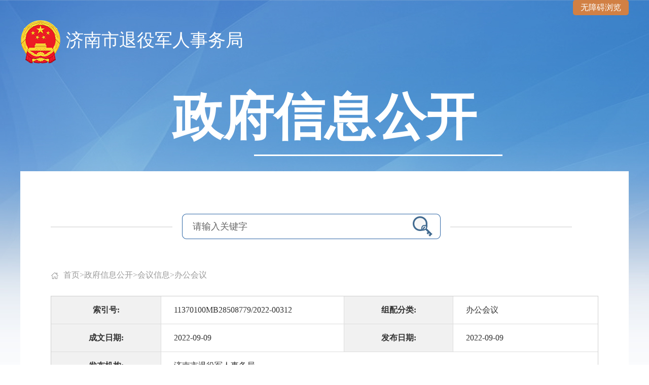

--- FILE ---
content_type: text/html; charset=UTF-8
request_url: http://bva.jinan.gov.cn/art/2022/9/9/art_48366_4772531.html
body_size: 4186
content:
<!DOCTYPE html>
<html lang="en">
  <head>
    <meta charset="UTF-8" /><script language="javascript" src="/module/jslib/jquery/jquery.js"></script>
<script language="javascript" src="/module/jslib/urite/urite.min.js"></script>

<link href="/script/hanweb.css" type=text/css rel=stylesheet>
<link href="/module/jslib/tag/css/infotag.css" type=text/css rel=stylesheet>
<link href="/module/jslib/multiline/multilineText.css" type=text/css rel=stylesheet>
<script language="javascript" src="/module/jslib/multiline/bt_multilineText.js"></script>

<link href="/script/pagegray.css" type=text/css rel=stylesheet>
<meta name='WebId' content='124'>

    <meta name="viewport" content="width=device-width, initial-scale=1.0" />
    <meta http-equiv="X-UA-Compatible" content="IE=edge,chrome=1" />
    <link href="/images/14270/hanweb.css" type="text/css" rel="stylesheet" />
    <link href="/images/14270/zwxxgkart.css" type="text/css" rel="stylesheet" />
    <title>济南市退役军人事务局 办公会议 市退役军人事务局2022年第21次局长办公会议纪要</title>
<meta name='Maketime' content='2024-08-27 17:29:45'>
<meta name="SiteName" content="济南市退役军人事务局">
<meta name="SiteDomain" content="bva.jinan.gov.cn">
<meta name="SiteIDCode" content="3701000106">
<meta name="ColumnName" content="办公会议">
<meta name="ColumnType" content="办公会议">
<meta name="ArticleTitle" content="市退役军人事务局2022年第21次局长办公会议纪要">
<meta name="pubdate" content="2022-09-09 09:59"/>
<meta name="pageSize" content="1"/>
<meta name="author" content="">
<meta name="description" content="">
<meta name="keywords" content="">
<meta name="contentSource" content="济南市退役军人事务局">
<meta name="url" content="http://bva.jinan.gov.cn/art/2022/9/9/art_48366_4772531.html">

<meta name="category" content="">
<meta name="language" content="中文">
<meta name="location" content="">
<meta name="department" content="">
<meta name="guid" content="20244772531">
<meta name="effectiveTime" content="0">
<meta name="level" content="0">
<meta name="serviceCategory" content="">
<meta name="serviceObject" content="">
<meta name="comments" content="">
<meta name="subject" content="">
<meta name="i_webid" content="124">
<meta name="i_columnid" content="48366">
<meta name="i_articleid" content="4772531">
<meta name="pagetype" content="1">

    <link href="/images/14270/share.min.css" type="text/css" rel="stylesheet" />
    <script src="/images/14270/jquery.share.min.js"></script>
    <link rel="stylesheet" href="/images/14270/xxgkxqy.css">
  <script type='text/javascript' src='/module/jslib/grouppic/jquery.ad-gallery.js'></script>
<link rel='stylesheet' type='text/css' href='/module/jslib/grouppic/jquery.ad-gallery2.css'>
</head>
  <body id="page_type" alt="列表页">
    <div id="barrierfree_container">
			<script src="/script/0/2311221818436928.js"></script>
      <div class="zwxxgk_box cf">
				<!--检索  开始-->
				<div class="zwxxgk_ht">
					<div class="zwxxgk_ss">
	<form id="search-form" target="_blank" method="get"  action="/jsearchfront/search.do" class="inputText1" onsubmit="return checkFormguolv()">
		<input name="websiteid" type="hidden" value="370100000000124">
		<input type="text" id="q" name="q" class="searchText txt inp" onfocus="if(this.value=='请输入关键字'){this.value=''}" onblur="if(this.value==''){this.value='请输入关键字'}" value="请输入关键字" autocomplete="off">
		<input type="hidden" name="tpl" value="1590">
		<input class="inp1" value="" type="submit">
	</form>
</div>
				</div>
				<!--检索  结束-->
				<div class="dqwz"><table cellspacing="0"cellpadding="0"border="0"><tr><td><a href="/index.html"class="bt_link">首页</a></td><td><table width="100%" cellspacing="0" cellpadding="0" border="0">
<tr>
<td>><a class="bt_link" tabindex="0">政府信息公开</a></td><td>><a class="bt_link" tabindex="0">会议信息</a></td><td>><a class="bt_link" tabindex="0">办公会议</a></td>
</tr></table></td></tr></table></div>
				<div class="content" ergodic="view">
					<div id="xxgk_info"></div>
          <div class="art_con">
            <script type="text/javascript">
	function ChangeColor(ColorName) {
		document.getElementById("c").style.background = ColorName
	}
</script>
<script language="javascript">
	function doZoom(size) {
		document.getElementById('zoom').style.fontSize = size + 'px'
	}
</script>


<ul class="xxgktype">
	<li>
		<span>索引号:</span>
		<span>11370100MB28508779/2022-00312</span>
		<span>组配分类:</span>
		<span>办公会议</span></li>
	<li>
		<span>成文日期:</span>
		<span>2022-09-09          </span>
		<span>发布日期:</span>
		<span>2022-09-09</span>
	</li>
	<li>
		<span>发布机构:</span>
		<span id="xxgkfbjg" style="width: 80%;">济南市退役军人事务局</span>
	</li>
	<li>
		<span>标题：</span>
		<span style="width: 80%;">市退役军人事务局2022年第21次局长办公会议纪要</span>
	</li>
	<li id="fwzhyxx">
		<span id="xxgkfwzh">发文字号:</span>
		<span id="xxgkfwzh1" class="xxgkfwzh" style="width: 80%;"></span>
	</li>
</ul>

<script>
	var xxgkfwzh = $(".xxgkfwzh").text();
	if (xxgkfwzh == "") {
		document.getElementById("fwzhyxx").style.display = "none";
	} 
</script>
<div class="xxgkxqleft">
	<div class="area1">
		<div class="box1"></div>
		<div class="box2">
			<span>市退役军人事务局2022年第21次局长办公会议纪要</span>
		</div>
	</div>
	<div class="area2">
		<div class="box1"></div>
		<div class="box4">
			<div class="dfnr">
				<div class="xgxx clearfix">
					<span class="xxly">信息来源：济南市退役军人事务局</span>
					<span>浏览次数：<script language='javascript' src="/module/visitcount/articlehits.jsp?colid=48366&artid=4772531" >
 </script>次</span>
					<span class="bt-art-fontSize">
						字体：【<a href='javascript:doZoom(16)'>大</a>
						<a href='javascript:doZoom(14)'>中</a>
						<a href='javascript:doZoom(12)'>小</a>】
					</span>
					<span class="fx_laber" readexclude>
						<span style="margin-right:0px;float:left;">分享：</span>
						<span id="shareWz" class="clearfix" readexclude></span>
					</span>
				</div>
				<div id="zoom">
					<!--ZJEG_RSS.content.begin--><meta name="ContentStart"/><p style="text-align: right; text-indent: 2em;">〔2022〕21号</p><p><br/></p><p style="text-align: left; text-indent: 2em;">2022年9月9日下午，在视频会议室召开市退役军人事务局2022年第21次局长办公会议，专题听取了关于济南市退役军人职业技能培训承训机构和培训专业评审工作的汇报。现将会议主要内容纪要如下：</p><p style="text-align: left; text-indent: 2em;">经会议集体研究，同意济南市退役军人职业技能培训承训机构和培训专业评审工作情况汇报。</p><p style="text-align: left; text-indent: 2em;">会议要求，1. 承训机构今年变化比较大，就业创业处要关注好、解释好。2.及时掌握培训效果。这次专业调整是一次有针对性的调整，培训的效果怎么样，承训机构开班情况怎么样，退役士兵参训积极性怎么样，要通过多方调研及时掌握，为明年积累经验。3.不断探索行之有效的培训方式。订单式、定岗式的直通车培训，一定要尽快走出路子。</p><p><br/></p><p>相关阅读：<a href="/art/2022/9/9/art_48366_4772532.html" target="_blank">【图解】市退役军人事务局2022年第21次局长办公会议速读</a></p><p>&nbsp; &nbsp; &nbsp; &nbsp; &nbsp; &nbsp; &nbsp; &nbsp; &nbsp;<a href="/art/2022/9/13/art_35101_4772107.html" target="_blank">济南市退役军人职业技能培训承训机构名录及培训专业目录结果公示</a></p><p>&nbsp; &nbsp; &nbsp; &nbsp; &nbsp; &nbsp; &nbsp; &nbsp; &nbsp;<a href="/art/2022/9/23/art_35101_4772348.html" target="_blank">济南市退役军人职业技能培训承训机构名录及培训专业（工种）目录</a></p><meta name="ContentStart"/><!--ZJEG_RSS.content.end-->
				</div>
			</div>
		</div>
	</div>
	<div class="bottom_tools clearfix">
		<div class="tools_right">
			<ul class="clearfix">
				<li><a href="javascript:window.print()">打印此页</a></li>
				<li>
					<a href="javascript:window.opener=null;window.open(' ','_self');window.close();">关闭窗口</a>
				</li>
			</ul>
		</div>
		<div style="clear:both"></div>
		<ul class="shangxiapian">
			<li><span class="prevPage">上一篇：<span class="prevPageLink"><script language='javascript' src='/module/changepage/script/gettitle.js?appid=1&showtip=1&titlelimit=50&webid=124&cataid=48366&catatype=2&position=prev&infoid=4772531&ajaxUrl=http://bva.jinan.gov.cn/module/changepage/gettitleplus.jsp'></script></span></span></li>
			<li><span class="nextPage">下一篇：<span class="nextPageLink"><script language='javascript' src='/module/changepage/script/gettitle.js?appid=1&showtip=1&titlelimit=50&webid=124&cataid=48366&catatype=2&position=next&infoid=4772531&ajaxUrl=http://bva.jinan.gov.cn/module/changepage/gettitleplus.jsp'></script></span></span></li>
		</ul>
	</div>
</div>


            
          </div>
				</div>
			</div>
      <!-- 内容结束 -->
			<div class="xxgk_footer">
				<div class="footer_info" ergodic="serve"><script src="/script/0/1905131729539777.js"></script></div>
<style>
/* footer */
.xxgk_footer{background: #a30909; width: 100%;overflow:hidden;}
.footer_info{width:450px; margin: 0 auto; }
.footer_text{font-size: 13px; color: #ffffff; text-align: center; line-height: 27px; padding-top: 15px;}
.footer_info {
    width: 600px;
    height: 110px;
}
</style>
			</div>
			<script>
        $(function() {
          var winwide = window.screen.width;
          var w = $(".area3 ul").length;
          if (w == 0) {
            $(".area3").css("display", "none")
            $(".xxgkxqleft").css({
              'width': '100%',
              'padding-right': '0px',
              'border-right': 'none'
            });
            $(".xgxx").css({
            'display': 'flex',
            'justify-content': 'space-between',
            });
          }
          if ($(".xxly").text() == '信息来源：') {
            $(".xxly").hide();
          }
        })
        $('#shareWz').share({sites: [ 'weibo','wechat']});
				$(".close_fw").click(function () {
						$(this).parent("li").hide();
				});
      </script>
    </div>
  <a href='http://www.hanweb.com' style='display:none'>Produced By 大汉网络 大汉版通发布系统</a>

</body>
</html>


--- FILE ---
content_type: text/html;charset=UTF-8
request_url: http://bva.jinan.gov.cn/module/changepage/gettitleplus.jsp?appid=1&showtip=1&titlelimit=50&webid=124&cataid=48366&catatype=2&position=prev&infoid=4772531
body_size: 409
content:






























{"vc_meg":"<a href=\"/art/2022/9/9/art_48366_4772532.html\" target=\"_self\" title=\"【图解】市退役军人事务局2022年第21次局长办公会议速读\">【图解】市退役军人事务局2022年第21次局长办公会议速读</a>","position":"prev"}


--- FILE ---
content_type: text/html;charset=UTF-8
request_url: http://bva.jinan.gov.cn/module/changepage/gettitleplus.jsp?appid=1&showtip=1&titlelimit=50&webid=124&cataid=48366&catatype=2&position=next&infoid=4772531
body_size: 409
content:






























{"vc_meg":"<a href=\"/art/2022/9/2/art_48366_4772072.html\" target=\"_self\" title=\"【图解】市退役军人事务局2022年第20次局长办公会议速读\">【图解】市退役军人事务局2022年第20次局长办公会议速读</a>","position":"next"}


--- FILE ---
content_type: text/css
request_url: http://bva.jinan.gov.cn/images/14270/zwxxgkart.css
body_size: 2011
content:
@charset "utf-8";
/* CSS Document */
* {
  margin: 0;
  padding: 0;
  list-style: none;
}
h1,
h2,
h3 {
  padding: 0px;
  margin: 0px;
}
p {
  padding: 0px;
  margin: 0px;
}
span {
  padding: 0px;
  margin: 0px;
}
.fl {
  float: left;
}
.fr {
  float: right;
}
.cf:after {
  display: block;
  content: '';
  height: 0;
  visibility: hidden;
  clear: both;
}
.cf {
  zoom: 1;
}
.hide {
  display: none;
}
.block {
  display: block;
}
*:focus {
  outline: none;
}
input,
body {
  font-family: '微软雅黑';
  text-align: left;
}
img {
  border: none;
}

.block {
  display: block;
}
a.canRead {
  outline: none;
}

body {
  width: 100%;
  height: 100%;
}
#barrierfree_container {
  background: url(art_bg.jpg) no-repeat center top #fdfdfe;
  min-width: 1200px;
}
/****背景 ****/

/****top ****/
.zwxxgk_top {
  width: 1100px;
  height: 365px;
  margin: 0 auto;
}
.zwxxgk_top1 {
  padding-top: 45px;
  height: 84px;
}
.zwxxgk_top1 img {
  width: 70px;
  height: 73px;
  float: left;
  margin-right: 10px;
}
.zwxxgk_top1 a {
  height: 73px;
  line-height: 73px;
  font-size: 35px;
  color: #fff;
  font-family: '微软雅黑';
}
.zwxxgk_top2 {
  width: 714px;
  height: 121px;
  margin-left: 237px;
  margin-top: 54px;
}
/**** mian  ****/
.zwxxgk_box {
  width: 1200px;
  height: 100%;
  overflow: hidden;
  background-color: #f6f6f6;
  margin: 0 auto;
  padding: 0px 60px 20px 60px;
}
/**** 检索  ****/
.zwxxgk_ht {
  width: 1028px;
  margin-top: 84px;
  margin-bottom: 60px;
  overflow: hidden;
}
.zwxxgk_ss {
  width: 1028px;
  height: 51px;
  background: url(1912251023542621431.png) no-repeat;
  float: left; /* margin-top: 84px;
    margin-bottom: 84px;*/
}
.inputText1 {
  width: 510px;
  height: 51px;
  line-height: 51px;
  float: right;
  border-radius: 2px;
  /* margin-top: 6px; */
  margin-right: 260px;
}
.inputText1 input {
  width: 451px;
  height: 35px;
  line-height: 35px;
  background: none;
  margin-left: 2px;
}
.inputText1 .inp {
  width: 410px;
  height: 51px;
  line-height: 51px;
  float: left;
  padding-left: 20px;
  font-size: 20px;
  border: 0;
  color: #666666;
  font-size: 18px;
}
.inputText1 .inp1 {
  width: 40px;
  height: 48px;
  float: right;
  cursor: pointer;
  text-align: center;
  margin-right: 15px;
  background: url(zwxxgk_ss.png) no-repeat center;
  border: 0;
}
.inputText1 .inp1 a {
  color: #fff;
  font-size: 18px;
}
/**** 内容  ****/
.dqwz {
  background: url(dqwz.png) no-repeat left center;
  color: #666666;
  font-size: 16px;
  width: 100%;
  overflow: hidden;
  padding-left: 25px;
}
.dqwz a{
  color: #666666;
}
.content {
  overflow: hidden;
  width: 100%;margin-top:30px;
}
.art_con>table {
  background-color: #ffffff;
  line-height: 35px;
}
.area1 > div,
.area2 > div {
  border: 1px solid #d5dbed;
  display: flex;
}
.area1 > div > h4,
.area1 > div > span,
.area2 > div > h4,
.area2 > div > span {
  display: inline-grid;
  -webkit-justify-content: center;
  align-items: center;
  width: 15%;
  padding: 25px 0 23px 0;
  text-align: center;
  background-color: #eff1f8;
  font-size: 16px;
  font-weight: 700;
  color: #4c67a7;
  letter-spacing: 0.8px;
  text-indent: 0.8px;
}
.area1 > div > span,
.area2 > div > span {
  flex: 1;
  background-color: #fff;
  font-weight: 400;
  text-align: left;
  color: #303030;
  border-left: 1px solid #d5dbed;
  border-right: 1px solid #d5dbed;
  padding: 0 36px;
  justify-content: flex-start;
}
.area1 > div > span.dfnr,
.area2 > div > span.dfnr {
  padding: 41px 36px;
  border-right: 1px solid #d5dbed;
  border-left: 1px solid #d5dbed;
}
.area1 .box2,
.area2 .box2 {
  border-top: 0;
  border-right: 0;
}
.area1 .box3,
.area2 .box3 {
  border-top: 0;
}
.area1 .box1,
.area1 .box3,
.area1 .box5,
.area2 .box1,
.area2 .box3,
.area2 .box5 {
  border-right: 0;
}
.area1,
.area2 {
  margin-top: 35px;
}
.area2 .right {
  display: -webkit-box;
  display: -webkit-flex;
  display: -moz-box;
  display: -ms-flexbox;
  display: flex;
  border-left: 1px solid #d5dbed;
  border-right: 1px solid #d5dbed;
  -webkit-box-align: center;
  -webkit-align-items: center;
  -moz-box-align: center;
  -ms-flex-align: center;
  align-items: center;
}
.area2 .right .bottom,
.area2 .right .top {
  display: -webkit-box;
  display: -webkit-flex;
  display: -moz-box;
  display: -ms-flexbox;
  display: flex;
  -webkit-box-align: center;
  -webkit-align-items: center;
  -moz-box-align: center;
  -ms-flex-align: center;
  align-items: center;
  width: 50%;
  font-size: 0;
  height: 100%;
}
.area2 .right .top {
  border-right: 1px solid #d5dbed;
}
.area2 .box1 span {
  font-size: 16px;
}
.area2 .box1 span:first-child {
  line-height: 50px;
  text-align: center;
  border-right: 1px solid #d5dbed;
}
.area2 .box1 span.fr {
  line-height: 69px;
  width: 12.8%;
  text-align: center;
  border-right: 1px solid #d5dbed;
  border-left: 1px solid #d5dbed;
}
.area2 .box1 span:last-child {
  line-height: 50px;
  padding-left: 36px;
}
.area2 .box4 {
  border-top: 0;
  border-bottom: 1px solid #d5dbed;
  border-right: 0;
}
.area2 .box5 {
  border-top: 0;
}
.area2 .box5 a {
  color: #4775dd;
}
.area2 > div > .dfnr {
  display: inline-grid;
  -webkit-justify-content: center;
  align-items: center;
  padding: 41px 36px;
  width: 85%;
  border-right: 1px solid #d5dbed;
  border-left: 1px solid #d5dbed;background-color:#ffffff;
}
/* 分享 */
.bottom_tools {
  border-bottom: 2px solid #c1cae0;
  margin-top: 40px;
  margin-bottom: 50px;
}
.art_con .bottom_tools .tools_left {
  float: left;
}
.tools_left .fx_laber {
  float: left;
  line-height: 50px;
  font-size: 16px;
  color: #333;
}
#shareWz {
  float: left;
  margin-top: 5px;
  margin-left: 14px;
}
.art_con .bottom_tools .tools_right {
  float: right;
}
.tools_right ul li {
  float: left;
  margin-left: 30px;
  line-height: 50px;
  height: 50px;
}
.tools_right ul li:first-child {
  margin-left: 0;
}
.tools_right ul li a {
  font-size: 16px;
  color: #333;
}
.tools_right ul li a:hover {
  color: #bb3535 !important;
}
.xxgk_footer{
  border-top: 10px solid #4c67a7;
}
.art_con > .xxgktype {
  border: 1px solid #ddd;
  background-color: #ffffff;
  width: 100%;
  overflow: hidden;
  line-height: 35px;
}
.art_con > .xxgktype li:first-child {
  border-top: 0px;
}
.art_con > .xxgktype li {
  width: 100%;
  float: left;display: table;
  border-top: 1px solid #ddd;
}
.art_con > .xxgktype li span {
  width: 30%;display: table-cell;
  text-align: center;vertical-align: middle;  border-left: 1px solid #ddd;
}
.art_con > .xxgktype li span:first-child{
  border-left: 0px;
}
.art_con > .xxgktype li span:first-child,.art_con > .xxgktype li span:nth-child(3) {
  width: 15%;
}
.art_con > .xxgktype li:nth-child(2n+1) {
  border-left: 0px;
}

--- FILE ---
content_type: text/css
request_url: http://bva.jinan.gov.cn/images/14270/share.min.css
body_size: 1272
content:
/* @font-face {
    font-family: "socialshare";
    src: url("fonts/iconfont.eot");
    src: url("fonts/iconfont.eot?#iefix") format("embedded-opentype"), url("fonts/iconfont.woff") format("woff"), url("fonts/iconfont.ttf") format("truetype"), url("fonts/iconfont.svg#iconfont") format("svg")
} */
@font-face {
    font-family: "socialshare";
    src: url("fonts/iconfont.eot");
    src: url("fonts/iconfont.eot?#iefix") format("embedded-opentype"), url("fonts/iconfont.svg#iconfont") format("svg")
}
.social-share {
    font-family: "socialshare" !important;
    font-size: 16px;
    font-style: normal;
    -webkit-font-smoothing: antialiased;
    -webkit-text-stroke-width: 0.2px;
    -moz-osx-font-smoothing: grayscale
}
.social-share * {
    font-family: "socialshare" !important
}
.social-share .icon-tencent:before {
    content: "\f07a"
}
.social-share .icon-douban:before {
    content: "\f10a"
}
.social-share .icon-heart:before {
    content: "\f20a"
}
.social-share .icon-like:before {
    content: "\f00a"
}
.social-share .icon-linkedin:before {
    content: "\f01a"
}
.social-share .icon-diandian:before {
    content: "\f05a"
}
.social-share .icon-facebook:before {
    content: "\f03a"
}
.social-share .icon-google:before {
    content: "\f04a"
}
.social-share .icon-twitter:before {
    content: "\f06a"
}
.social-share a {
    position: relative;
    text-decoration: none;
    margin: 0 3px;
    display: inline-block;
    outline: none;
}
.social-share .social-share-icon {
    position: relative;
    display: inline-block;
    width: 34px;
    height: 40px;
    font-size: 16px;
    line-height: 40px;
    /* border: 1px solid #666; */
    color: #666;
    text-align: center;
    vertical-align: middle;
    transition: background 0.6s ease-out 0s;
    display: block;
    float: left;
}
.social-share .icon-weibo {
    /* color: #ff763b; */
    /* border-color: #ff763b; */
    background: url(share_wb.png) no-repeat center!important;
}
.social-share .icon-tencent {
    color: #56b6e7;
    border-color: #56b6e7
}
.social-share .icon-tencent:hover {
    background: #56b6e7
}
.social-share .icon-qq {
    /* color: #56b6e7; */
    /* border-color: #56b6e7; */
    background: url(share_qq.png) no-repeat center!important;
}
.social-share .icon-qzone {
    background: url(share_qzone.png) no-repeat center!important;
}
.social-share .icon-douban {
    color: #33b045;
    border-color: #33b045
}
.social-share .icon-douban:hover {
    background: #33b045
}
.social-share .icon-linkedin {
    color: #0077B5;
    border-color: #0077B5
}
.social-share .icon-linkedin:hover {
    background: #0077B5
}
.social-share .icon-facebook {
    color: #44619D;
    border-color: #44619D
}
.social-share .icon-facebook:hover {
    background: #44619D
}
.social-share .icon-google {
    color: #db4437;
    border-color: #db4437
}
.social-share .icon-google:hover {
    background: #db4437
}
.social-share .icon-twitter {
    color: #55acee;
    border-color: #55acee
}
.social-share .icon-twitter:hover {
    background: #55acee
}
.social-share .icon-diandian {
    color: #307DCA;
    border-color: #307DCA
}
.social-share .icon-diandian:hover {
    background: #307DCA
}
.social-share .icon-wechat {
    position: relative;
    /* color: #7bc549; */
    /* border-color: #7bc549; */
    background: url(share_wx.png) no-repeat center!important;
}
.social-share .icon-wechat .wechat-qcode {
    display: none;
    border: 1px solid #eee;
    position: absolute;
    z-index: 999;
    top: -205px;
    left: -84px;
    width: 200px;
    height: 192px;
    color: #666;
    font-size: 12px;
    text-align: center;
    background-color: #fff;
    box-shadow: 0 2px 10px #aaa;
    transition: all 200ms;
    -webkit-tansition: all 350ms;
    -moz-transition: all 350ms
}
.social-share .icon-wechat .wechat-qcode.bottom {
    top: 40px;
    left: -84px
}
.social-share .icon-wechat .wechat-qcode.bottom:after {
    display: none
}
.social-share .icon-wechat .wechat-qcode h4 {
    font-weight: normal;
    height: 26px;
    line-height: 26px;
    font-size: 12px;
    background-color: #f3f3f3;
    margin: 0;
    padding: 0;
    color: #777
}
.social-share .icon-wechat .wechat-qcode .qcode {
    width: 105px;
    margin: 10px auto
}
.social-share .icon-wechat .wechat-qcode .qcode table {
    margin: 0 !important
}
.social-share .icon-wechat .wechat-qcode .help p {
    font-weight: normal;
    line-height: 16px;
    padding: 0;
    margin: 0
}
.social-share .icon-wechat .wechat-qcode:after {
    content: '';
    position: absolute;
    left: 50%;
    margin-left: -6px;
    bottom: -13px;
    width: 0;
    height: 0;
    border-width: 8px 6px 6px 6px;
    border-style: solid;
    border-color: #fff transparent transparent transparent
}
.social-share .icon-wechat:hover .wechat-qcode {
    display: block
}
#share-2{padding-left: 20px;}

--- FILE ---
content_type: text/css
request_url: http://bva.jinan.gov.cn/images/14270/xxgkxqy.css
body_size: 1250
content:
.dqwz a,.dqwz {
  color: #999;
}
.art_con > .xxgktype li span:first-child, .art_con > .xxgktype li span:nth-child(3) {
  width: 20%;
  background: #f1f1f1;
  font-weight: bold;
}
.art_con > .xxgktype li span {
  width: 33.5%;
}
.art_con > .xxgktype {
  border: 1px solid #cecece;
  line-height: 54px;
  font-size: 16px;
}
.area1 > div, .area2 > div {
  border: none;
}
.area1 > div > h4 {
  display: none;
}
.area1 > div > span, .area2 > div > span {
  background: none;
  border: none;
  font-size: 32px;
  font-weight: bold;
  text-align: center;
  display: block;
}
.zwxxgk_box{
  background: #fff;
}
.xgxx{
  text-align: center;
   display: block!important;
  /*justify-content: center; */
  margin-bottom:35px;
  /* overflow:hidden; */
}
#zoom{
  clear:both;
}
.xgxx>span{
  margin-left: 30px;
  line-height: 27px;
  float: left;
  color: #999;
  margin-bottom: 25px;
}
/* span.xxly {
  max-width: 33%;
}
span.xxly span:first-child {
  margin-right: 0px;
  text-align: left;
  width: 35%;
  float: left;
}
span.xxly span:last-child {
  margin-right: 0px;
  text-align: left;
  width: 65%;
} */
.area1 > div > span, .area2 > div > span{
  padding: 0px;
}
.xgxx span a{
  line-height: 27px;
  color: #999;
}
.xgxx span a:nth-child(2){
  margin: 0px 3px;
}
.xgxx span.fx_laber{
  margin-right: 0px;
}
.area2>div>.dfnr{
  border: none;
}
.social-share .icon-weibo,.social-share .icon-wechat{
  background-size: 100% 100% !important;
}
.social-share .social-share-icon{
  width: 27px;
  height: 27px;
}
#shareWz{
  margin: 0px;
}
.xxgkxqleft{
  margin-top: 60px;
  width: 70%;
  float: left;
  border-right: 1px solid #cecece;
  padding-right: 2.1%;
}
.area2{
  margin-top: 30px;
}
.area2 > div > .dfnr{
  padding: 0;
}
.bottom_tools {
  border-bottom: none;
}
.area2 .box4{
  border-bottom: none;
}
.art_con .bottom_tools .tools_right {
  float: none;
  text-align: center;
  display: flex;
  justify-content: center;
}
.tools_right ul li{
  border: 1px solid #2c66a5;
  padding-left: 55px;
  padding-right: 20px;
  border-radius: 5px;
  margin-left: 50px;
  height: 42px;
  line-height: 40px;
}
.tools_right ul li:first-child {
  background: #e7f5ff url(xxgkxqdayin.png) no-repeat 20px center;
}
.tools_right ul li:last-child {
  background: #e7f5ff url(xxgkxqgb.png) no-repeat 20px center;
}
.tools_right ul li a{
  color: #2d66a5;
  font-size: 18px;
  text-decoration: none;
}
.tools_right ul li a:hover {
  color: #2d66a5 !important;
}
.shangxiapian{
  margin-top: 60px;
}
.shangxiapian li span{
  font-size: 18px;
  font-weight: bold;
  color: #333;
}
.shangxiapian li a{
  font-size: 18px;
  color: #333;
  font-weight: normal;
}
.shangxiapian li{
  padding-left: 20px;
  line-height: 70px;
  background: #f1f1f1;
}
.shangxiapian li:first-child{
  border-bottom: 1px dashed #ccc;
}
.bottom_tools{
  margin-bottom: 100px;
}
.area3{
  width: 30%;
  float: left;
  margin-top: 60px;
  padding-left: 3.7%;
}
.area3 p{
  font-size: 21px;
  color: #2d66a5;
  font-weight: bold;
  margin-bottom: 30px;
}
.area3 a{
  font-size: 18px;
  color: #333;
}
.area3 li{
  line-height: 30px;
  margin-bottom: 10px;
  background: url(list_bg.png) no-repeat left 15px;
  background-size: 4px;
  padding-left: 15px;
}
.area4{
  width: 30%;
  float: left;
  margin-top: 60px;
  padding-left: 3.7%;
}
.area4 p,.area4 p a{
  font-size: 21px;
  color: #2d66a5;
  font-weight: bold;
  margin-bottom: 30px;
}
.area2 > div > .dfnr table {    overflow: hidden;width: 100% !important;word-break: break-all;margin: 0px !important;}
.area2 > div > .dfnr{width:100%;}
.area2 > div > h4 {display: none;}
.area2 > div > .dfnr img {max-width: 100%;}
.art_con > .xxgktype li span:nth-child(2n) {
  text-align: left;
  padding-left: 25px;
}
.art_con > .xxgktype li:last-child span:first-child {
  width: 20%;
}
.art_con > .xxgktype li:last-child span:last-child {
  width: 80%;
}
.area2 > div > .dfnr {
  display: inline;
}


--- FILE ---
content_type: text/javascript;charset=UTF-8
request_url: http://bva.jinan.gov.cn/module/visitcount/articlehits.jsp?colid=48366&artid=4772531
body_size: 170
content:

    
    
    
    
    
    
    
    
    

    document.write("412");

--- FILE ---
content_type: application/javascript;charset=utf-8
request_url: http://bva.jinan.gov.cn/module/changepage/script/gettitle.js?appid=1&showtip=1&titlelimit=50&webid=124&cataid=48366&catatype=2&position=next&infoid=4772531&ajaxUrl=http://bva.jinan.gov.cn/module/changepage/gettitleplus.jsp
body_size: 936
content:
var getArgs=(function(){  
	var sc=document.getElementsByTagName('script');  
	var paramsArr=sc[sc.length-1].src.split('?')[1].split('&');  
	var args={},argsStr=[],param,t,name,value;  
	for(var ii=0,len=paramsArr.length;ii<len;ii++){  
		param=paramsArr[ii].split('=');  
		name=param[0],value=param[1];  
		if(typeof args[name]=="undefined"){ //参数尚不存在  
			args[name]=value;  
		}else if(typeof args[name]=="string"){ //参数已经存在则保存为数组  
			args[name]=[args[name]]  
			args[name].push(value);  
		}else{  //已经是数组的  
			args[name].push(value);  
		}  
	}
//组装成json格式  
	args.toString=function(){  
		for(var ii in args) argsStr.push(ii+':'+showArg(args[ii]));  
		return '{'+argsStr.join(',')+'}';  
	}  
	return function(){return args;} //以json格式返回获取的所有参数  
})();

$.ajax({
	url: getArgs()["ajaxUrl"],
	data:{"appid":getArgs()["appid"], 
		"showtip":getArgs()["showtip"], 
		"titlelimit":getArgs()["titlelimit"],
		"webid":getArgs()["webid"],
		"cataid":getArgs()["cataid"],
		"catatype":getArgs()["catatype"],
		"position":getArgs()["position"],
		"infoid":getArgs()["infoid"]},
	dataType: 'json',
	success: function(result) {
		//第一篇的上一篇隐藏，最后一篇的下一篇隐藏
		if(result.position == 'prev'){
			if(result.vc_meg != null && result.vc_meg.length>0){
				$('.prevPageLink').html(result.vc_meg);
				$('.prevPage').show();
			}else{
				$('.prevPage').hide();
			}
		};
		if(result.position == 'next'){
			if(result.vc_meg != null && result.vc_meg.length>0){
				$('.nextPageLink').html(result.vc_meg);
				$('.nextPage').show();
			}else{
				$('.nextPage').hide();
			}
		}
	},
	complete: function(XMLHttpRequest, textStatus) {
		 this; // 调用本次AJAX请求时传递的options参数
	}
});


--- FILE ---
content_type: application/javascript;charset=utf-8
request_url: http://bva.jinan.gov.cn/script/0/1905131729539777.js
body_size: 921
content:
document.writeln("<div class=\'fl bt-margin-15\' readlabel tabindex=\"0\" title=\"党政机关\">");
document.write(unescape("%3Cspan id='_ideConac' %3E%3C/span%3E%3Cscript src='http://dcs.conac.cn/js/16/234/0000/60940233/CA162340000609402330002.js' type='text/javascript'%3E%3C/script%3E"));
document.writeln("</div>");
document.writeln("        <div class=\'fl footer_text\'>");
document.writeln("            <p>版权所有：济南市退役军人事务局 </p>");
document.writeln("            <p><a href=\'https://beian.miit.gov.cn\' target=\'_blank\' style=\"color:#fff;\">鲁ICP备2022035491号-1</a>   <a href=\'https://beian.mps.gov.cn/#/query/webSearch?code=37010302001539\' target=\'_blank\' style=\"color:#fff;\">鲁公网安备 37010302001539</a></p>");
document.writeln("            <p>网站标识码：3701000106   联系方式：0531-66600700</p>");
document.writeln("        </div>");
document.writeln("<div class=\'fl\' style=\'margin-top:25px;margin-left:25px\' readlabel tabindex=\"0\" title=\"政府网站找错\">");
// document.writeln("<script id=\'_jiucuo_\' sitecode=\'3701000106\' src=\'https://zfwzgl.www.gov.cn/exposure/jiucuo.js\'></script> ");
document.writeln("<a href=\'http://121.43.68.40/exposure/jiucuo.html?site_code=3701000106&url=http%3A%2F%2Fbva.jinan.gov.cn\' target=\'_blank\'><img src=\'/picture/0/2403071021128939261.png\' ></a>");
document.writeln("</div>");
document.writeln("            <div style=\"float: left;text-align: center; margin-left: 20px; margin-top:22px;\">");
document.writeln("                    <a href=\'https://www.jnjubao.com\' target=\'_blank\'><img src=\"http://bva.jinan.gov.cn/picture/0/2503170932078839679.png\" width=\"240\"></a>");
document.writeln("            </div>");
document.writeln("<style>.footer_info{width:845px; height:110px;}</style>")


--- FILE ---
content_type: application/javascript;charset=utf-8
request_url: http://bva.jinan.gov.cn/script/0/2311221818436928.js
body_size: 1256
content:
document.writeln("<div class=\"zwxxgk_bd\">");
document.writeln("	<script id=\"barrierfree\" src=\"https://zwfw.jinan.gov.cn/accessiblereading/load.js\"></script>");
document.writeln("	<div class=\"jnszfwza\">");
document.writeln("		<div class=\"jnwza\">");
document.writeln("			<a href=\"javascript:;\" onclick=\"toggleToolBar();\" target=\"_self\">");
document.writeln("				无障碍浏览");
document.writeln("			</a>");
document.writeln("		</div>");
document.writeln("	</div>");
document.writeln("	<div class=\"logo\"><img src=\"http://www.jinan.gov.cn/picture/686/2311221834532046824.png\" alt=\"济南市退役军人事务局\"><a   class=\"logo\"  href=\"http://bva.jinan.gov.cn/\"  target=_blank>济南市退役军人事务局</a> </div>");
document.writeln("	<div class=\"zfxxgk\">");
document.writeln("		政府信息公开");
document.writeln("		<span></span>");
document.writeln("	</div>");
//document.writeln("	<div class=\"bmmc\">济南市人民政府办公厅</div>");
document.writeln("</div>");
document.writeln("<style>");
document.writeln(".zwxxgk_bd {");
document.writeln("  width: 1200px;");
document.writeln("  margin: 0 auto;");
document.writeln("  overflow: hidden;");
document.writeln("  position: relative;");
document.writeln("}");
document.writeln(".jnszfwza {");
document.writeln("  position: absolute;");
document.writeln("  top: 0px;");
document.writeln("  right: 0px;");
document.writeln("}");
document.writeln(".jnszfwza .jnwza {");
document.writeln("  color: #ffffff;");
document.writeln("  font-size: 16px;");
document.writeln("  line-height: 30px;");
document.writeln("  border-radius: 5px 5px;");
document.writeln("  border: 0;");
document.writeln("  padding: 0 15px;");
document.writeln("  text-align: center;");
document.writeln("  cursor: pointer;");
document.writeln("  background: #d18044;");
document.writeln("}");
document.writeln(".jnszfwza .jnwza a {");
document.writeln("  color: #ffffff;");
document.writeln("}");
document.writeln(".logo {");
document.writeln("  padding: 40px 0px;font-size:35px;color:#ffffff;");
document.writeln("}");
document.writeln(".logo img{");
document.writeln("  padding-right:10px;");
document.writeln("}");
document.writeln(".zfxxgk {");
document.writeln("  width: 702px;");
document.writeln("  margin: 0 auto;");
document.writeln("  font-size: 100px;");
document.writeln("  font-weight: bold;");
document.writeln("  color: #ffffff;");
document.writeln("  text-align: center;");
document.writeln("  margin-bottom: 30px;");
document.writeln("  overflow: hidden;");
document.writeln("}");
document.writeln(".zfxxgk span {");
document.writeln("  width: 490px;");
document.writeln("  height: 3px;");
document.writeln("  background-color: #ffffff;");
document.writeln("  float: right;");
document.writeln("  margin-top: 5px;");
document.writeln("}");
document.writeln(".bmmc {");
document.writeln("  font-size: 32px;");
document.writeln("  color: #ffffff;");
document.writeln("  padding-left: 40px;");
document.writeln("  float: right;");
document.writeln("  margin-bottom: 30px;");
document.writeln("}");
document.writeln("@media screen and (max-width: 768px) {");
document.writeln("  html,");
document.writeln("  body {");
document.writeln("    background: #fff !important;");
document.writeln("  }");
document.writeln("  .xxgk_footer,");
document.writeln("  .jnszfwza,");
document.writeln("  .zfxxgk span,");
document.writeln("  .zwxxgk_ht,");
document.writeln("  .dqwz {");
document.writeln("    display: none !important;");
document.writeln("  }");
document.writeln("  .logo{");
document.writeln("    padding-left:10px;");
document.writeln("  }");
document.writeln("  .logo img {");
document.writeln("    width:40px;");
document.writeln("  }");
document.writeln("  .logo{");
document.writeln("    font-size:18px;padding:20px 10px;");
document.writeln("  }");
document.writeln("  .bmmc {");
document.writeln("    padding-right: 10px;");
document.writeln("    font-size: 24px;");
document.writeln("  }");
document.writeln("  .zfxxgk {");
document.writeln("    font-size: 44px!important;");
document.writeln("    width: 100%!important;");
document.writeln("  }");
document.writeln("  .zwxxgk_bd {");
document.writeln("    width: 100%!important;");
document.writeln("    height: 100%;");
document.writeln("    padding-top: 0;");
document.writeln("    overflow: hidden;");
document.writeln("    background: none;");
document.writeln("  }");
document.writeln("}");
document.writeln("</style>");
document.writeln("");
function checkFormguolv(){
		var oTxe=document.getElementById('q');
		if (oTxe.value=='请输入关键字' || oTxe.value==''){
			alert('请输入关键字!')
			oTxe.value='';
			return false;}
}
